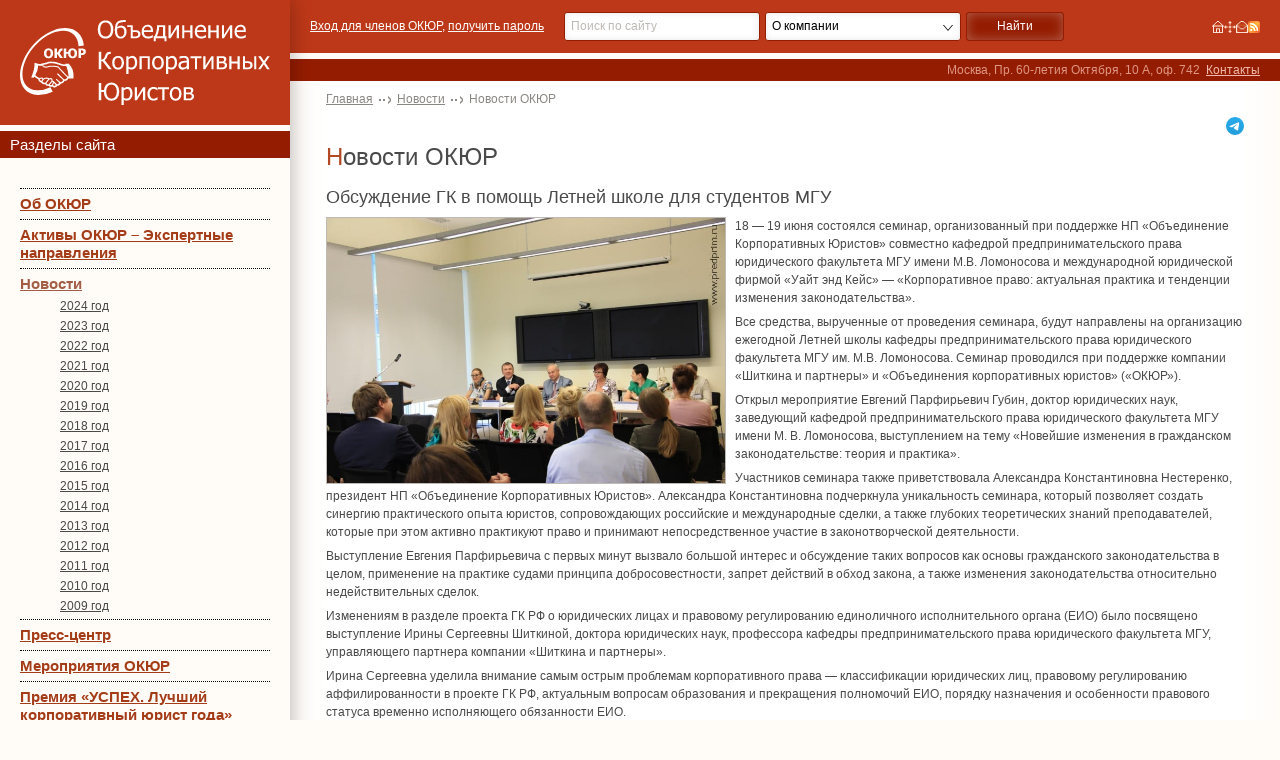

--- FILE ---
content_type: text/html; charset=UTF-8
request_url: https://www.rcca.com.ru/news/news1.shtml?id=396&grid=3
body_size: 6780
content:
<!DOCTYPE html>
<html lang="ru">
	<head><title>Новости ОКЮР - Новости - </title><meta http-equiv="Cache-Control" content="no-cache" /><meta name="pragma" content="no-cache" /><meta name="expires" content="-1" />
		<link href="/favicon.ico" rel="shortcut icon" />
		<link href="/css/style.css?-12.09.2025" rel="stylesheet" type="text/css" />
		<link rel="alternate" type="application/rss+xml" title="RSS Лента" href="/rss.xml" />
		<script src="/js/jq/1.7.1.min.js"></script>
		<script>$.noConflict();</script>
	</head>
	<body>
<aside>
	<div class="logo"><a href="/"><img src="/img/design/logo_big.svg" alt="ОКЮР" /><!--Логотип--></a></div>
	<div class="top_band">Разделы сайта<!--Меню--></div>
	<nav class="left_menu"><a href="/about/index.shtml" class="menu1">Об ОКЮР</a><a href="/news/rcca_assets.shtml" class="menu1">Активы ОКЮР – Экспертные направления</a><a href="/news/news.shtml" class="menu1 parent">Новости</a><a href="/news/news-2024.shtml" class="menu2">2024 год</a><a href="/news/news-2023.shtml" class="menu2">2023 год</a><a href="/news/news-2022.shtml" class="menu2">2022 год</a><a href="/news/news-2021.shtml" class="menu2">2021 год</a><a href="/news/news-2020.shtml" class="menu2">2020 год</a><a href="/news/news-2019.shtml" class="menu2">2019 год</a><a href="/news/news-2018.shtml" class="menu2">2018 год</a><a href="/news/news-2017.shtml" class="menu2">2017 год</a><a href="/news/news-2016.shtml" class="menu2">2016 год</a><a href="/news/news-2015.shtml" class="menu2">2015 год</a><a href="/news/news-2014.shtml" class="menu2">2014 год</a><a href="/news/news-2013.shtml" class="menu2">2013 год</a><a href="/news/news-2012.shtml" class="menu2">2012 год</a><a href="/news/news-2011.shtml" class="menu2">2011 год</a><a href="/news/news-2010.shtml" class="menu2">2010 год</a><a href="/news/news-2009.shtml" class="menu2">2009 год</a><a href="/press-center.shtml" class="menu1">Пресс-центр</a><a href="/about/plan_actions.shtml" class="menu1">Мероприятия ОКЮР</a><a href="/about/award.shtml" class="menu1">Премия «УСПЕХ. Лучший корпоративный юрист года»</a><a href="/partners/index.shtml" class="menu1">Информационные партнеры</a></nav>
	<div class="blog_digest">
  <h4 class="tc">Интервью Александры Нестеренко к 20-летию ОКЮР</h4>
  <div class="journals">
    <a href="/files/press/2023/zakon-04-2023.pdf" title="Читать интервью" target="_blank"><img alt="" src="/files/press/2023/zakon-04-2023.jpg" /></a>
  </div>
</div>
<br /><!--Баннер-->
	<div class="journals">
<a href="/files/press/2019/zakon-01-2019.pdf?-1" title="Читать интервью" target="_blank"><img alt="" src="/files/press/2019/zakon-01-2019.jpg" /></a>
<a href="/files/press/2016/interview_nesterenko.pdf" title="Читать интервью" target="_blank"><img alt="" src="/files/press/2016/nesterenko.jpg" /></a>
<a href="/files/press/ku_2_2014.pdf" title="Читать интервью" target="_blank"><img alt="" src="/img/items/ku_2_2014.jpg" /></a>
<a href="/files/press/2015/zakon-ibragimov-2015.pdf" title="Читать интервью" target="_blank"><img alt="" src="/files/press/2015/zakon-03-2015.png" /></a>
<a href="/press/urist2114.shtml" title="Читать интервью"><img alt="" src="/img/items/urist_21_2014.jpg" /></a>
<a href="/files/press/urist_12_2015.pdf" title="Читать интервью" target="_blank"><img alt="" src="/img/items/urist_12_2015.jpg" /></a>
<a href="/files/press/urist_06_2016.pdf" title="Читать интервью" target="_blank"><img alt="" src="/img/items/urist_06_2016.jpg" /></a>
<a href="/files/press/zakon_02_2014_nesterenko.pdf" title="Читать интервью" target="_blank"><img alt="" src="/img/items/zakon_02_2014_nesterenko.jpg" /></a>
</div><!--Журналы-->
</aside>
<header>
	<div class="header_top">
		<div class="htop_center">
			<div class="authorization">
				<a title="Вход для членов ОКЮР" href="/members/index.shtml">Вход для членов ОКЮР</a>,
<a title="Запросить пароль" href="/about/index.shtml#pass">получить пароль</a><br />
				<!--include virtual="/pcgi/auth_info.pl"-->
			</div>
			<div class="header_search">
				<form name="srch" action="/search/index.shtml" method="get">
					<input type="text" onfocus="this.value='';" placeholder="Поиск по сайту" size="20" class="txt" name="text">
					<select name="scope" class="select-find">
						<option value="pages">О компании</option>
						<option value="news">Новости</option>
					</select>
					<input type="submit" value="Найти" />
					<input type="hidden" name="r" value="rcca" />
				</form>
			</div>
			<div class="header_icons"><a href="/index.shtml" title="Перейти на главную страницу сайта"><img src="/img/home.gif" width="12" height="13" alt="" /></a><a href="/map.shtml" title="Посмотреть карту сайта"><img src="/img/map.gif" width="13" height="13" alt=""  /></a><a href="/feedback.shtml" title="Написать письмо"><img src="/img/mail.gif" width="11" height="13" alt="" /></a><a href="/rss.xml" title="RSS"><img src="/img/rss.gif" alt="RSS" width="13"/></a>
</div>
		</div>
	</div>
	<div class="top_band"><div class="tband_center"><div class="contact2">Москва, Пр.&nbsp;60-летия&nbsp;Октября, 10&nbsp;А, оф.&nbsp;742&nbsp; <a href="/about/contact.shtml">Контакты</a></div><!--Контакты--></div></div>
</header>
<main>
	<nav class="crumbs"><a href="/index.shtml" title="<span>XV церемония <br />вручения премии</span> УСПЕХ. Лучший корпоративный юрист 2022 года">Главная</a><a href="/news/news.shtml" title="Новости">Новости</a><span>Новости ОКЮР</span></nav>
	<div class="social">
  <a href="https://t.me/RCCA_OKUR" target="_blank" title="Телеграм-канал ОКЮР" class="telegram"></a>
</div><!--Соц.сети-->
	
	<h1>Новости ОКЮР</h1>
<!--\\START\\-->
<h3 id="a396">Обсуждение ГК в помощь Летней школе для студентов МГУ</h3>
<img class="img1" src="/img/gallery/2013/6/seminar_mgu/0b536aa0842b20f3bff6d082a1eca709.jpg" style="width: 400px; float: left;" alt="" /> <p>18 — 19 июня состоялся семинар, организованный при поддержке НП «Объединение Корпоративных Юристов» совместно кафедрой предпринимательского права юридического факультета МГУ имени М.В. Ломоносова и международной юридической фирмой «Уайт энд Кейс» — «Корпоративное право: актуальная практика и тенденции изменения законодательства».</p>
<p>Все средства, вырученные от проведения семинара, будут направлены на организацию ежегодной Летней школы кафедры предпринимательского права юридического факультета МГУ им. М.В. Ломоносова. Семинар проводился при поддержке компании «Шиткина и партнеры» и «Объединения корпоративных юристов» («ОКЮР»).</p>
<p>Открыл мероприятие Евгений Парфирьевич Губин, доктор юридических наук, заведующий кафедрой предпринимательского права юридического факультета МГУ имени М. В. Ломоносова, выступлением на тему «Hовейшие изменения в гражданском законодательстве: теория и практика».</p> 
<p>Участников семинара также приветствовала Александра Константиновна Нестеренко, президент НП «Объединение Корпоративных Юристов». Александра Константиновна подчеркнула уникальность семинара, который позволяет создать синергию практического опыта юристов, сопровождающих российские и международные сделки, а также глубоких теоретических знаний преподавателей, которые при этом активно практикуют право и принимают непосредственное участие в законотворческой деятельности.</p> 
<p>Выступление Евгения Парфирьевича с первых минут вызвало большой интерес и обсуждение таких вопросов как основы гражданского законодательства в целом, применение на практике судами принципа добросовестности, запрет действий в обход закона, а также изменения законодательства относительно недействительных сделок.</p>
<p>Изменениям в разделе проекта ГК РФ о юридических лицах и правовому регулированию единоличного исполнительного органа (ЕИО) было посвящено выступление Ирины Сергеевны Шиткиной, доктора юридических наук, профессора кафедры предпринимательского права юридического факультета МГУ, управляющего партнера компании «Шиткина и партнеры».</p> 
<p>Ирина Сергеевна уделила внимание самым острым проблемам корпоративного права — классификации юридических лиц, правовому регулированию аффилированности в проекте ГК РФ, актуальным вопросам образования и прекращения полномочий ЕИО, порядку назначения и особенности правового статуса временно исполняющего обязанности ЕИО.</p>
<p>А Софья Юрьевна Филиппова, кандидат юридических наук, доцент кафедры коммерческого права юридического факультета МГУ, представила доклад на тему «Решения собраний: правовая природа и обжалование. Исключение участника из ООО», который вызвал множество вопросов и дискуссию вокруг судебной практики по делам об исключении участников из ООО, в особенности обзора судебной практики ВАС, вышедшего в конце прошлого года.</p>
<p>Первый день семинара закончился проведением круглого стола, посвященного теме «Законопроект о внесении изменений в ГК: влияние изменений на российское корпоративное право», вел круглый стол — Евгений Парфирьевич Губин.</p>
<p>Во второй день свои доклады представили Андрей Николаевич Донцов и Александр Евгеньевич Молотников, кандидат юридических наук, доцент кафедры предпринимательского права юридического факультета МГУ, независимый директор, председатель правления АНО «Стартап».</p>
<p>Презентация Андрея Николаевича была посвящена структурированию международных сделок M&A. В ней рассматривался классический инструментарий, используемый в сделках по английскому праву, и специфика его применения на российском рынке. Отдельно были проанализированы новые нормы проекта ГК, регулирующие ведение переговоров о заключении договора, вопросы конфиденциальности, заверения об обстоятельствах, порядок возмещения потерь, возникших в связи с исполнением, изменением или прекращением обязательства, обязательства под условием, односторонний отказ от договора, договор счета эскроу, опционный договор. Все эти изменения, в случае их принятия, послужат основой для создания российского правового инструментария для совершении сделок M&A в России.</p>
<p>Выступление Александра Евгеньевича было посвящено ответственности членов органов управления, в том числе современным тенденциям судебной практики, а также экстраординарным сделкам.</p> 
<p>Коллектив кафедры предпринимательского права выражает огромную благодарность за помощь в проведении семинара международной юридической фирме «Уайт энд Кейс» и лично Андрею Николаевичу Донцову и Арине Столяровой.</p>
<p>Также большое спасибо за организацию мероприятия студентам юридического факультета Александре Туровой и Евгении Калининой.</p>
<p><a name="docs"></a><a href="/members/presentation.shtml#56">Презентации докладчиков >></a></p>
<ul>
<li><a href="/files/members/18.06.2013/gubin.pdf">Hовейшие изменения в гражданском законодательстве - теория и практика</a>, Е.П. Губин</li>
<li><a href="/files/members/18.06.2013/shitkina.pdf">Актуальные вопросы корпоративного права</a>, И.С. Шиткина</li>
<li><a href="/files/members/18.06.2013/shitkina2.pdf">Единый исполнительный орган</a>, И.С. Шиткина</li>
<li><a href="/files/members/18.06.2013/doncov.pdf">Новеллы проекта ГК РФ_отражение стандартного инструментария сделок слияний и поглощений в новом ГК</a>, А.Н. Донцов</li>
<li><a href="/files/members/18.06.2013/molotov.pdf">Ответственность членов органов управления</a>, А.Е. Молотников</li>
<li><a href="/files/members/18.06.2013/molotov2.pdf">Экстраординарные сделки</a>, А.Е. Молотников</li>
<li><a href="/files/members/18.06.2013/white_case.pdf">МГУ, Уайт энд Кейс: Презентация семинара</a></li>
</ul>
<p><b>Публикации к материалам выступлений:</b></p>
<ul>
<li><a href="http://predprim.ru/images/whiteandcaseseminar/hoz-voipravo2013_No. 2.pdf">«Снятие корпоративной вуали» в российском праве: правовое регулирование и практика применения</a> («Хозяйство и право», 2013, № 2)</span></span></li>
<li><a href="http://predprim.ru/images/whiteandcaseseminar/hoz-voipravo3_2013.pdf">Гражданско-правовая ответственность членов органов управления хозяйственных обществ: классическая доктрина и современные тенденции правоприменения</a> («Хозяйство и право», 2013, № 3)</li>
<li><a href="http://predprim.ru/images/whiteandcaseseminar/hoz-voipravo2013_No.4.pdf">О признании судебной практики источником российского права </a>(«Хозяйство и право», 2013, № 4)</li>
<li><a href="http://predprim.ru/images/whiteandcaseseminar/hoz-voipravo2011_No.4.pdf">Отдельные проблемы правового регулирования образования и деятельности единоличного исполнительного органа</a> («Хозяйство и право», 2011, № 4)</li>
<li><a href="http://predprim.ru/images/whiteandcaseseminar/sootnoshenie.pdf">Соотношение корпоративного и трудового законодательства при регулировании правового статуса единоличного и членов коллегиального исполнительных органов</a> («Хозяйство и право», 2007, № 2)</li>
<li><a href="http://predprim.ru/images/whiteandcaseseminar/AO_2013 No.1.pdf">«Золотые парашюты» для руководителей компании: как их оформлять и всегда ли необходимо их выплачивать</a> ("Акционерное общество: вопросы корпоративного управления«,2013, № 1)</li>
<li><a href="http://predprim.ru/images/whiteandcaseseminar/hoz-voipravoNo.6_2012.pdf">Вопросы корпоративного права в проекте федерального закона о внесении изменений в Гражданский кодекс РФ </a>(«Хозяйство и право», 2012, № 6)</li>
</ul>
<p><a target="_blank" href="http://www.predprim.ru/novosti-kafedry/1513-sostoyalsya-seminar-korporativnoe-pravo-aktualnaya-praktika-i-tendentsii-izmeneniya-zakonodatelstva">Пресс-релиз на сайте кафедры предпринимательского права юридического факультета МГУ имени М.В. Ломоносова</a></p><h3 id="gal">Фотогалерея события</h3><div class="gallery"><a title="" rel="lightbox[g87]" href="/img/gallery/2013/6/seminar_mgu/b0552d3c0b98ce5a1ba37b5b61867655.jpg" target="_blank">
  <img title="" alt="" src="/img/gallery/2013/6/seminar_mgu/small/b0552d3c0b98ce5a1ba37b5b61867655.jpg"/>
</a><a title="" rel="lightbox[g87]" href="/img/gallery/2013/6/seminar_mgu/84552fd2d8cfbcc6c18f5ee28b156433.jpg" target="_blank">
  <img title="" alt="" src="/img/gallery/2013/6/seminar_mgu/small/84552fd2d8cfbcc6c18f5ee28b156433.jpg"/>
</a><a title="" rel="lightbox[g87]" href="/img/gallery/2013/6/seminar_mgu/e7afe0c134ff049fc6fa0ea313e7eb0f.jpg" target="_blank">
  <img title="" alt="" src="/img/gallery/2013/6/seminar_mgu/small/e7afe0c134ff049fc6fa0ea313e7eb0f.jpg"/>
</a><a title="" rel="lightbox[g87]" href="/img/gallery/2013/6/seminar_mgu/50d8471dd0993d177dd30880d022b5fb.jpg" target="_blank">
  <img title="" alt="" src="/img/gallery/2013/6/seminar_mgu/small/50d8471dd0993d177dd30880d022b5fb.jpg"/>
</a><a title="" rel="lightbox[g87]" href="/img/gallery/2013/6/seminar_mgu/dc85e3284d7157d52025526429a39c59.jpg" target="_blank">
  <img title="" alt="" src="/img/gallery/2013/6/seminar_mgu/small/dc85e3284d7157d52025526429a39c59.jpg"/>
</a><a title="" rel="lightbox[g87]" href="/img/gallery/2013/6/seminar_mgu/7aa01978413a8272ce7dfd96b801c694.jpg" target="_blank">
  <img title="" alt="" src="/img/gallery/2013/6/seminar_mgu/small/7aa01978413a8272ce7dfd96b801c694.jpg"/>
</a><a title="" rel="lightbox[g87]" href="/img/gallery/2013/6/seminar_mgu/d041eb8c6ef0c1c5f618be6a889bc24d.jpg" target="_blank">
  <img title="" alt="" src="/img/gallery/2013/6/seminar_mgu/small/d041eb8c6ef0c1c5f618be6a889bc24d.jpg"/>
</a><a title="" rel="lightbox[g87]" href="/img/gallery/2013/6/seminar_mgu/3f855b43e2252a59974943e9aa669637.jpg" target="_blank">
  <img title="" alt="" src="/img/gallery/2013/6/seminar_mgu/small/3f855b43e2252a59974943e9aa669637.jpg"/>
</a><a title="" rel="lightbox[g87]" href="/img/gallery/2013/6/seminar_mgu/7319b83dc4cf7f86aadb0ee75e54490b.jpg" target="_blank">
  <img title="" alt="" src="/img/gallery/2013/6/seminar_mgu/small/7319b83dc4cf7f86aadb0ee75e54490b.jpg"/>
</a><a title="" rel="lightbox[g87]" href="/img/gallery/2013/6/seminar_mgu/a79637991d068476aeb48f434d3b3cdc.jpg" target="_blank">
  <img title="" alt="" src="/img/gallery/2013/6/seminar_mgu/small/a79637991d068476aeb48f434d3b3cdc.jpg"/>
</a><a title="" rel="lightbox[g87]" href="/img/gallery/2013/6/seminar_mgu/0b536aa0842b20f3bff6d082a1eca709.jpg" target="_blank">
  <img title="" alt="" src="/img/gallery/2013/6/seminar_mgu/small/0b536aa0842b20f3bff6d082a1eca709.jpg"/>
</a><a title="" rel="lightbox[g87]" href="/img/gallery/2013/6/seminar_mgu/34a3efa62c1bc8a8e1d6d6338c378b7b.jpg" target="_blank">
  <img title="" alt="" src="/img/gallery/2013/6/seminar_mgu/small/34a3efa62c1bc8a8e1d6d6338c378b7b.jpg"/>
</a><a title="" rel="lightbox[g87]" href="/img/gallery/2013/6/seminar_mgu/07e6366b98968700fe5dc75ceba78578.jpg" target="_blank">
  <img title="" alt="" src="/img/gallery/2013/6/seminar_mgu/small/07e6366b98968700fe5dc75ceba78578.jpg"/>
</a><a title="" rel="lightbox[g87]" href="/img/gallery/2013/6/seminar_mgu/a7373e509b1cefda5ff71853bbe45182.jpg" target="_blank">
  <img title="" alt="" src="/img/gallery/2013/6/seminar_mgu/small/a7373e509b1cefda5ff71853bbe45182.jpg"/>
</a><a title="" rel="lightbox[g87]" href="/img/gallery/2013/6/seminar_mgu/7931e13713d44ff7fff228de1e51a001.jpg" target="_blank">
  <img title="" alt="" src="/img/gallery/2013/6/seminar_mgu/small/7931e13713d44ff7fff228de1e51a001.jpg"/>
</a><a title="" rel="lightbox[g87]" href="/img/gallery/2013/6/seminar_mgu/93c78515ace8ba5049f313f66ae12051.jpg" target="_blank">
  <img title="" alt="" src="/img/gallery/2013/6/seminar_mgu/small/93c78515ace8ba5049f313f66ae12051.jpg"/>
</a><a title="" rel="lightbox[g87]" href="/img/gallery/2013/6/seminar_mgu/33c42d9b987061e54081acc777eef64c.jpg" target="_blank">
  <img title="" alt="" src="/img/gallery/2013/6/seminar_mgu/small/33c42d9b987061e54081acc777eef64c.jpg"/>
</a><br clear="all"/></div>

<!--include virtual="/pcgi/add_comments_form.pl?type=News&$QUERY_STRING"-->



<!--\\END\\-->
</main>
<footer>
	<div class="footer_inner">
		<span>&copy;2009-2026, Объединение Корпоративных Юристов</span>
		<a href="http://www.4site.ru/" target="_blank">Работает на 4Site CMS</a>
<a href="https://www.methodlab.ru/" target="_blank">Сделано в Метод Лаб</a><!--Поддержка-->
		<!--Дисклеймер-->
	</div>
</footer>
<script src="/js/lazy_youtube.js"></script>
<script src="/js/lazy_rutube.js"></script>
<script src="/js/scripts.min.js?2.6"></script>
</body>
</html>

--- FILE ---
content_type: text/css; charset=utf-8
request_url: https://www.rcca.com.ru/css/style.css?-12.09.2025
body_size: 5190
content:
/*core*/
html {font-size: 10px;}
html, body {display: grid; width: 100%; min-height: 100%; margin: 0; padding: 0;}
body {grid-template-areas: "header header header header" "aside aside content content" "footer footer footer footer"; grid-template-rows: auto 1fr auto; grid-template-columns: auto 290px 1fr auto; padding: 0;}
.closed {display: none;}
* {box-sizing: border-box;}

a {outline: none;}
ol ol, ol ul, ul ol, ul ul {margin: 0; font-size: 0.9rem;}
fieldset, legend, label {-webkit-appearance: none; appearance: none; margin-inline: 0; padding-inline: 0;}
input[type="text"], input[type="password"], input[type="number"], input[type="email"], input[type="tel"], input[type="checkbox"], input[type="radio"], select, textarea {-webkit-appearance: none; appearance: none;}
input[type="text"]:focus, input[type="password"]:focus, input[type="number"]:focus, input[type="email"]:focus, input[type="tel"]:focus, select:focus, textarea:focus {outline: none;}
input[type="button"], input[type="submit"], button, .button {-webkit-appearance: none; appearance: none; text-align: center; vertical-align: top; cursor: pointer; outline: none;}
.imgl, .img1 {float: left;}
.imgr, .img2 {float: right;}
.imgc {clear: both;}
.nobord {margin: 0; border: none; background: none;}
.nobord tr, .nobord th, .nobord td {border: none; background: none;}
.tl {text-align: left;}
.tr {text-align: right;}
.tc {text-align: center;}
.tt {vertical-align: top;}
.tm {vertical-align: middle;}
.tb {vertical-align: bottom;}
.nw {white-space: nowrap;}
.red {color: #591902;}
.green {color: #132D13;}

nav span {cursor: default;}

aside {grid-area: aside; display: grid; grid-auto-flow: row; grid-template-columns: 1fr;}

header {grid-area: header; display: grid; grid-template-rows: auto auto; grid-template-columns: 1fr;}

main {grid-area: content;}

footer {grid-area: footer; display: grid; grid-template-columns: 1fr;}

@media screen and (min-width: 1441px) {
	body {grid-template-columns: auto 290px 1150px auto;}
	footer {grid-template-columns: auto;}
}

/*design*/
body {background: #fffbf7; font-family: Tahoma,Verdana,sans-serif; color: #4a4a4a;}

p {margin: 0.6rem 0; padding: 0; font-size: 1.2rem; font-weight: 400; line-height: 150%;}
h1, .title1 {margin: 2.5rem 0 0.6rem; padding: 0; font-size: 2.4rem; font-weight: 400; line-height: 125%;}
h2, .title2 {margin: 2.4rem 0 0.6rem; padding: 0; font-size: 2.1rem; font-weight: 400; line-height: 125%;}
h3, .title3 {margin: 1.2rem 0 0.6rem; padding: 0; font-size: 1.8rem; font-weight: 400; line-height: 150%;}
h4, .title4, h5, h6 {margin: 0.9rem 0 0.6rem; padding: 0; font-size: 1.5rem; font-weight: 700; line-height: 150%;}
h1:first-letter, h2:first-letter, h3.news:first-letter, h3.main:first-letter {color: #b34922;}
a {color: #a53c18; text-decoration: underline;}
a:hover {color: #d63b06; text-decoration: none;}
a:visited {color: #a53c18;}
a:visited:hover {color: #d63b06;}
b {font-weight: 700;}
ul, ol {margin: 0 0 0.6rem; padding: 0 0 0 2.4rem; list-style-position: outside;}
ul {list-style-type: square;}
ul.ul2 {list-style-type: disc;}
ol {padding: 0 0 0 2.4rem; list-style: decimal;}
.ol_latin {list-style: lower-latin;}
.ol_roman {list-style: lower-roman;}
li {margin: 0.3rem 0; padding: 0; font-size: 1.2rem; line-height: 150%;}
ul > li::marker {font-size: 1.8rem; color: #941c00;}
hr {display: block; width: 100%; height: 1px; margin: 2.4rem 0; padding: 0; border: none; border-top: 1px dotted #000; background: none;}
table {border-collapse: collapse;}
th {padding: 0.6rem  1.2rem; border: 1px solid #4a4a4a; background: none; font-size: 1.5rem; font-weight: 700; line-height: 150%; color: #4a4a4a;}
td {padding: 0.6rem 1.2rem; border: 1px solid #4a4a4a; font-size: 1.2rem; line-height: 175%; color: #4a4a4a;}
form {}
.form {display: grid; grid-auto-flow: row; grid-template-columns: 1fr; grid-gap: 1.2rem; width: 100%; max-width: 800px; margin: 1.2rem auto 3rem; padding: 3rem; background: #fffbf7; box-shadow: 0 0 2px rgba(0,0,0,0.3);}
fieldset {display: grid; grid-template-columns: 1fr 75%; grid-gap: 1.2rem; padding: 0; border: none;}
.avatar {grid-template-columns: 1fr 75%; grid-template-rows: auto auto; align-items: start;}
.texts {align-items: center;}
.checks {grid-template-columns: 1fr;}
.texts + .checks {padding-left: 25%;}
legend {width: 100%; margin: 0 0 1.8rem; padding: 0; font-size: 2.4rem; font-weight: 700; line-height: 125%; text-align: center;}
label {padding: 0; font-size: 1.2rem; color: #4a4a4a;}
.avatar label {align-self: end;}
.texts label {text-align: right;}
.checks label {display: flex; flex-direction: row; flex-wrap: nowrap; gap: 0.6rem; align-content: start; align-items: center; text-align: left;}
input[type="text"], input[type="password"], input[type="number"], input[type="email"], input[type="tel"], input[type="checkbox"], input[type="radio"], select, textarea {width: 100%; margin: 0; padding: 1rem; border-radius: 3px; border: 1px solid #941c00; background: #fff; font-size: 1.2rem; font-family: Tahoma,Verdana,sans-serif; font-weight: 400; line-height: 125%; color: #000; box-shadow: 0 0 0.6rem rgba(0,0,0,0.1) inset;}
*::placeholder {color: #bdbab5;}
select {padding-right: 2.4rem; background: #fff url(/img/design/select.svg) calc(100% - 0.6rem) center no-repeat; background-size: 1.2rem;}
input[type="checkbox"], input[type="radio"] {flex: 0 0 auto; width: auto; background: #fff center center no-repeat; background-size: contain;}
input[type="checkbox"] {background-image: url(/img/design/checkbox.svg);}
input[type="checkbox"]:checked {background-color: #941c00;}
input[type="radio"] {border-radius: 50%; background-image: url(/img/design/radio.svg);}
input[type="radio"]:checked {background-color: #941c00;}
textarea {padding: 0.6rem 0 0 0.6rem;}
input[type="file"] {margin: 0;}
input[type="button"], input[type="submit"], button, .button {display: block; width: auto; height: auto; margin: 0; padding: 1rem 1.2rem; border-radius: 3px; border: 1px solid #941c00; background: #941c00; font-size: 1.6rem; font-family: Tahoma,Verdana,sans-serif; font-weight: 500; line-height: 125%; color: #fff; text-align: center; text-decoration: none; box-shadow: 0 0 1.2rem rgba(255,255,255,0.3) inset;}
input[type="button"]:hover, input[type="submit"]:hover, button:hover, .button:hover {color: #fff; text-decoration: none; box-shadow: none;}
.button:visited, .button:visited:hover {color: #fff;}
.button_light {display: block; width: auto; height: auto; margin: 0; padding: 0.8rem 1.2rem; border-radius: 3px; border: 1px solid #bd3818; background: #bd3818; font-size: 1.4rem; font-family: Tahoma,Verdana,sans-serif; font-weight: 500; line-height: 125%; color: #fff; text-align: center; text-decoration: none; box-shadow: 0 0 1.2rem rgba(255,255,255,0.7) inset; cursor: pointer;}
.button_light:hover {color: #fff; text-decoration: none; box-shadow: none;}
.button_light:visited, .button_light:visited:hover {color: #fff;}
.captcha {align-self: start;}
.remark {margin: 0; font-size: 1.2rem; line-height: 150%; color: #b0b0b0; text-align: center;}
figure {display: flex; flex-direction: row; flex-wrap: wrap; gap: 1.2rem; width: 100%; margin: 1.2rem 0; padding: 1.2rem 3rem 2.4rem; border: 1px solid #d9d9d9; background: #fff; justify-content: center; align-items: center;}
img {max-width: 100%; margin: 0; padding: 0;}
a img {border: none;}
.avatar img {grid-row: 1/3; justify-self: end; box-shadow: 0 0 2px rgba(0,0,0,0.7);}
.imgl, .img1 {max-width: 50%; margin: 0 0.9rem 0 0;}
.imgr, .img2 {max-width: 50%; margin: 0 0 0 0.9rem;}
.imgc {display: block; margin: 1.2rem auto;}
.img1, .img2 {border: 1px solid #bdbab5;}
figure .imgc {margin: 0 auto;}
figcaption {width: 100%; padding: 0 0 0.6rem; border-bottom: 1px dotted #000; font-size: 1.8rem; font-weight: 500; font-style: italic; line-height: 150%; color: #4a4a4a; text-align: center;}
blockquote {margin: 1.2rem 0; padding: 1.2rem 2.4rem; border-left: 4px solid #941c00; font-style: italic;}
.columned {column-count: 2;}
.lazy_youtube {display: block; aspect-ratio: 16/9; width: 100%; height: auto; background: #000;}

.share {float: right;}

.crumbs {margin: -3.6rem 0 0; padding: 0.9rem 0; font-size: 1.2rem; line-height: 150%; color: #8b8783;}
.crumbs a, .crumbs a:hover, .crumbs a:visited, .crumbs a:visited:hover {padding: 0 2.4rem 0 0; background: url(/img/design/crumbs.svg) calc(100% - 0.6rem) center no-repeat; color: #8b8783;}

.print {float: right; margin: 0 1.2rem 0 0; padding: 0.3rem 0 0.3rem 2.1rem; background: url(/img/design/print.svg) left center no-repeat; background-size: auto 1.8rem; line-height: 100%; text-decoration: underline; cursor: pointer;}
.print:hover {text-decoration: none;}

.social {display: flex; flex-direction: row; gap: 4px; float: right;}
.telegram {width: 1.8rem; height: 1.8rem; background: url(/img/design/icons/telegram.svg) center center no-repeat; background-size: contain;}

.pdf {padding: 0.3rem 0 0 1.8rem; background: url(/img/design/pdf.svg) left center no-repeat; background-size: auto 1.5rem;}

.date {font-size: 1.2rem; color: #8b8783; white-space: nowrap;}
.name {font-size: 1.4rem; align-self: start;}

.fotogal {margin: 0; padding: 0;}
.gallery_link, .gallery_link:visited, .fotogal a, .fotogal a:visited {margin: 0 0 0 2rem; padding: 0 0 0 1rem; background: url(/img/design/arrow.svg) left center no-repeat; font-size: 1.2rem; text-decoration-style: dotted; align-self: start; color: #771500;}
.gallery_link:hover, .gallery_link:visited:hover, .fotogal a:hover, .fotogal a:visited:hover {background-image: url(/img/design/arrow_hover.svg);}
.gallery {display: flex; flex-direction: row; flex-wrap: wrap; gap: 1px; width: 100%;}
.gallery a {border: 1px solid #bdbab5;}
.gallery a:hover {border: 1px solid #771500;}
.gallery img {display: block;}

.list {display: flex; flex-direction: row; flex-wrap: wrap; gap: 0.6rem; padding: 1.2rem 0; font-size: 1.2rem;}
.list a, .list span {padding: 0.6rem 1.2rem; border-radius: 2px; text-decoration: none;}
.list a, .list a:visited {background: #d9d9d9; color: #4a4a4a;}
.list a:hover {background: #fff;}
.list span {background: #941c00; color: #fff;}

aside {position: relative; z-index: 1; grid-row: 1/3; width: 290px; background: #fffbf7; justify-self: end; justify-items: center; align-content: start; box-shadow: 0 0 20px rgba(0,0,0,0.3);}
.logo {width: 100%; height: auto; margin: 0 0 0.6rem; padding: 20px 0; background: #bd3818;}
.logo img {display: block; margin: 0 auto;}
.top_band {display: grid; grid-template-rows: 1fr; grid-template-columns: 1fr; width: 100%; padding: 0.6rem 0; background: #941c00; line-height: 100%; justify-items: center;}
.top_band a, .top_band a:hover, .top_band a:visited, .top_band a:visited:hover {color: #f0b9ab;}
aside .top_band {padding: 0.6rem 10px; font-size: 1.5rem; color: #fff; justify-items: start;}
.tband_center {width: 100%; padding: 0 20px 0 310px; font-size: 1.2rem; color: #de9684; text-align: right;}
.left_menu {display: grid; grid-auto-flow: row; grid-template-columns: 1fr; width: 100%; max-width: 250px; margin: 30px 0; border-bottom: 1px dotted #000;}
.left_menu .menu1 {padding: 0.6rem 0; border-top: 1px dotted #000; font-size: 1.5rem; font-weight: 700; line-height: 120%; color: #a53c18;}
.left_menu .menu1.space {padding-left: 40px;}
.left_menu a.parent {color: #a35d45;}
.left_menu span.menu1 {color: #4a4a4a;}
.left_menu .menu2 {padding: 0 0 5px 40px; font-size: 1.2rem; line-height: 125%; color: #4a4a4a;}
.left_menu span.menu2 {font-weight: 700; color: #4a4a4a;}
.left_menu .menu3 {padding: 0 0 4px 60px; font-size: 1.2rem; line-height: 125%; color: #4a4d4a;}
.left_menu span.menu3 {color: #4a4d4a;}

.frame {display: block; width: 100%; height: auto; margin: 1rem 0; padding: 2rem 3rem; border: 2px solid #911c1c;}

.blog_digest {display: grid; grid-auto-flow: row; grid-template-columns: 1fr; width: 100%; max-width: 250px; margin: 0; padding: 0.9rem 10px; border: 1px solid #911c1c;}
.blog_digest h4 {margin: 0 0 1.2rem; font-size: 1.5rem; font-weight: 400; line-height: 100%;}
.blog_digest h4:first-letter {color: #b34922;}
.blog_post {padding: 0.6rem 0; border-top: 1px solid #bdbab5; font-size: 1rem; line-height: 125%;}

.header_top {display: grid; grid-template-rows: 1fr; grid-template-columns: 1fr; margin: 0 0 0.6rem; padding: 1.2rem 0; background: #bd3818; color: #fff; justify-items: center;}
.header_top a, .header_top a:hover, .header_top a:visited, .header_top a:visited:hover {color: #fff;}
.htop_center {display: grid; grid-template-rows: 1fr; grid-template-columns: auto 1fr auto; grid-gap: 20px; width: 100%; padding: 0 20px 0 310px; align-items: center;}
.authorization {font-size: 1.2rem; line-height: 125%;}
.header_search form {display: grid; grid-template-rows: 1fr; grid-template-columns: 2fr 2fr 1fr; grid-gap: 5px; max-width: 500px; align-items: center;}
.header_search input[type="text"] {padding: 0.6rem;}
.header_search select {padding: 0.6rem 2.4rem 0.6rem 0.6rem;}
.header_search input[type="submit"] {padding: 0.6rem 1.2rem; font-size: 1.2rem;}
.header_icons {display: flex; flex-direction: row; flex-wrap: nowrap; gap: 20px;}
.header_icons img {display: block; width: 1.2rem; height: 1.2rem;}

main {width: 100%; max-width: 1150px; padding: 3.6rem; background: linear-gradient(90deg, rgba(255,255,255,0) 0, #fff 40px, #fff calc(100% - 40px), rgba(255,255,255,0) 100%);}
.award {position: relative; padding-top: calc(400px + 4rem);}

.useful_info {display: flex; flex-direction: column; gap: 0.5rem; margin: 0 0 2rem; padding: 1rem 2rem; border: 2px solid #771500;}
.useful_info h2 {margin: 0; border-bottom: 1px dotted #4c4c4c;}

.award_header {position: absolute; left: 0; top: 0; z-index: 1; display: flex; flex-direction: column; width: 100%; height: 400px; padding: 3.6rem 0; background: url(/img/design/award/award_background.png) top left no-repeat; box-shadow: -2px 2px 4px #00000090, inset 0 0 5px #fff;}
.award_links {width: 100%; padding: 0 3.6rem;}

.award_band {width: 700px; height: auto; margin: 3rem 0 0 450px; padding: 3rem 4rem; background: rgba(0,0,0,0.25); color: #fff; text-shadow: 0 0 2px #000;}
.award_band h1 {margin: 0; padding: 0; font-size: 3rem; font-weight: bold;}
.award_band h1:first-letter {color: #fff;}
.award_band span {display: block; width: auto; font-size: 5rem; font-weight: normal; line-height: 100%;}
.award_band span:after {content: ""; display: block; width: 100%; height: 4px; margin: 1rem 0 2rem; background: #fff; box-shadow: 0 0 2px #000;}

.award_list {margin: 0 0 2rem; padding: 0; border-top: 1px solid #bdbab5; list-style: none;}
.award_list li {margin: 0; padding: 1.5rem 0 1.5rem 4rem; border-bottom: 1px solid #bdbab5; text-indent: -1rem;}
.award_name {font-size: 1.6rem; font-weight: bold;}
.winner .award_name {width: 100%; padding-left: 2.4rem;}
.award_name:before {content: "✰"; float: left; margin: 0 0.4rem 0 -2.4rem; font-size: 2.4rem; font-weight: normal; color: #941c00;}
.buttons_line {display: flex; flex-direction: row; flex-wrap: wrap; gap: 1px 0.6rem; width: 100%; height: auto; margin: 3rem 0; justify-content: space-evenly; align-items: center;}
.buttons_line .button {flex: 1 1 0;}
.buttons_line hr {margin: 0.1rem 0; border: none;}
.award_years {display: flex; flex-direction: row; flex-wrap: wrap; gap: 1rem; width: 100%; justify-content: space-between; align-items: center;}
.award_years a {flex: 1 1 200px; display: flex; flex-direction: column; padding: 110px 2rem 2rem; background: #fff url(/img/design/award/hands.png?-1) top center no-repeat; font-size: 1.4rem; color: #3f280f; text-decoration: none; text-align: center; box-shadow: 0 0 3px #00000060, inset 0 0 20px #fafad2;}
.award_years a:hover {background-image: url(/img/design/award/hands_hover.png); color: #3f280f; text-shadow: 0 0 1px #3f280f; box-shadow: 0 0 10px #00000040;}
.award_years a:visited {color: #3f280f;}
.award_years a b {font-size: 2.4rem; color: #daa520; text-shadow: -1px -1px 0 #b8860b;}
.award_winners {display: flex; flex-direction: column; gap: 2rem;}
.winner {display: flex; flex-direction: row; flex-wrap: wrap; gap: 0 0.9rem; align-items: start;}
.winner_text {flex: 1 1 0;}
.winner_name {margin: 0; font-size: 1.8rem; line-height: 100%;}

.event_digest {display: grid; grid-template-columns: 1fr; grid-gap: 2.1rem; padding: 0 0 2.1rem;}
.edigest_item {padding: 0 0 2.1rem; border-bottom: 1px dotted #000;}
.edigest_item img {float: left; margin: 0 1.5rem 0 0; padding: 1px; border: 1px solid #771500; background: #fff;}
.edigest_item .date {float: right; padding: 0.6rem 0.9rem; background: #941c00; font-size: 1.5rem; line-height: 100%; color: #fff; justify-self: end;}
.edigest_item .place {display: block; clear: right; padding: 0.9rem; background: #d9d9d9; font-size: 1.2rem; line-height: 150%; color: #4c4c4c; text-align: right;}

.partners_logos {display: flex; flex-direction: row; flex-wrap: wrap; gap: 2rem 4rem; max-width: 800px; margin: 0 auto; padding: 0 0 3rem; justify-content: center; align-items: center;}
.award .partners_logos {gap: 2rem 6rem; max-width: 1000px; padding: 0 0 4rem;}
.partners_logos h1, .partners_logos h2, .partners_logos h3, .partners_logos h4, .partners_logos p {width: 100%; text-align: center;}
.bplace {width: 100%;}
.bimg {display: flex; flex-direction: column; gap: 0.6rem; float: left; margin: 0 1.5rem 0 0;}
.bimg img {padding: 1px; border: 1px solid #771500; background: #fff;}
.bdate {float: right; padding: 0.6rem 0.9rem; background: #941c00; font-size: 1.5rem; line-height: 100%; color: #fff; justify-self: end;}
.bplace2 {display: block; clear: right; padding: 0.9rem; background: #d9d9d9; font-size: 1.2rem; line-height: 150%; text-align: right;}
.event_presentations, .event_presentations:visited {display: block; clear: right; padding: 0.9rem 0.9rem 0.9rem 2.4rem; background: #b34922; font-size: 1.2rem; color: #fff; text-decoration: none;}
.event_presentations.dark, .event_presentations.dark:visited {background: #941c00;}
.event_presentations:hover, .event_presentations:visited:hover {background: #bd3818; color: #fff;}
.event_presentations.dark:hover, .event_presentations.dark:visited:hover {background: #771500;}
.binfo {padding: 0.6rem 1.2rem; background: #fee8cf; text-align: center;}

.news_digest {display: grid; grid-template-columns: 1fr auto; padding: 0 0 1.5rem; border-bottom: 1px dotted #000;}
.news_digest h1 {margin: 0;}
.all_news {grid-column: 2/3; font-size: 1rem; align-self: end; text-align: right;}
.all_news a {font-size: 1.2rem; font-weight: 700;}
.ndigest_item {grid-column: 1/3; display: flex; flex-direction: column; gap: 0.6rem; padding: 1.5rem 0;}

.year_list {display: grid; grid-template-columns: 1fr; grid-gap: 1.2rem; margin: 0 0 2.1rem; padding: 1.2rem 0; border-top: 1px dotted #000;}
.events_item, .news_item {display: flex; flex-direction: column; gap: 0.6rem; padding: 0 0 1.2rem; border-bottom: 1px dotted #000;}
.events_item p, .news_item p {margin: 0; font-style: italic;}

.journals {display: flex; flex-direction: row; flex-wrap: wrap; gap: 1.8rem; margin: 0; padding: 2.1rem 0; justify-content: center;}
.journals img {width: auto; height: 194px; border: 1px solid #bdbab5;}

.all_blogs {border: none;}
.all_blogs th {border: none; background: #a53c18; font-weight: normal; color: #fff; white-space: nowrap;}
.all_blogs th a, .all_blogs th a:hover, .all_blogs th a:visited, .all_blogs th a:visited:hover {color: #fff; text-decoration: none;}
.all_blogs td {border: none;}
.all_blogs .post {border-bottom: 1px dashed #a53c18;}
.all_blogs .post:nth-child(2n+1) {background: #efefef;}
.blog, .blog:hover, .blog:visited, .blog:visited:hover, .author, .author:hover, .author:visited, .author:visited:hover {color: #d38d00;}
.author {font-style: italic;}

.cabinet_menu {float: left; margin-right: 2rem;}

.open {text-decoration: none;}
.close {text-decoration: none;}
.hblock {padding: 1rem; border: 1px solid #941c00;}

.videos {display: flex; flex-direction: row; flex-wrap: wrap; gap: 1.2rem; padding: 2.1rem; margin: 0 0 1rem; justify-content: space-between; align-content: start;}
.videos_item {width: calc(50% - 0.6rem);}
.videos_item iframe {aspect-ratio: 16/9; width: 100%; height: auto;}

.press {display: flex; flex-direction: column; gap: 1.2rem; padding: 2.1rem; align-content: start;}
.press_item {display: flex; flex-direction: row; gap: 2.1rem; padding: 0.6rem 0; border-bottom: 1px dotted #000;}
.press_item:last-child {border-bottom: none;}
.press_logo {flex: 0 0 auto; width: 109px;}

.partners {display: grid; grid-template-columns: minmax(200px, auto) 1fr; grid-gap: 1.2rem; margin: 1rem 0; padding: 1.2rem 0; border-top: 1px dotted #000; border-bottom: 1px dotted #000; justify-content: start; align-items: start;}
.partner_logo {justify-self: center; align-self: center;}
.partners hr {grid-column: 1/3; margin: 0;}

.knowledge {display: flex; flex-direction: column; padding: 0 20px; border: 1px solid #911c1c; font-size: 1.2rem; font-weight: 400; line-height: 150%;}
.knowledge_item {display: flex; flex-direction: row; flex-wrap: wrap; gap: 10px; padding: 15px 0; border-bottom: 1px dotted #000;}
.knowledge_item:last-child {border-bottom: none;}
.knlg_name {width: 100%; font-size: 1.8rem; font-weight: 400; line-height: 150%;}
.knowledge_item .date {width: 100%;}
.knlg_part_big {display: flex; flex-direction: column; width: 50%;}
.knlg_part {flex: 1; display: flex; flex-direction: column;}
.knlg_par_name {width: 100%; font-size: 1.5rem; font-weight: 700; line-height: 150%;}

footer {position: relative; z-index: 2; padding: 3rem 20px; background: #fffbf7; line-height: 150%; color: #534c46; justify-items: center; box-shadow: 0 0 10px rgba(0,0,0,0.3);}
footer a, footer a:hover, footer a:visited, footer a:visited:hover {color: #534c46;}
.footer_inner {display: flex; flex-direction: column; width: 100%; max-width: 1400px;}

@media screen and (min-width: 1440px) {
	.tband_center, .htop_center {max-width: 1440px;}
}

@media print {
	body {grid-template-areas: "content"; grid-template-columns: 1fr; color: #000;}
	aside, header, footer, .crumbs, .share, .print, .award_buttons, .award_years {display: none;}
	hr {border: 1px solid #534c46;}
	.pdf {padding: 0;}
	.pdf:before {content: "PDF"; display: inline-block; padding: 2px; color: #534c46;}
	.award {padding-top: 3.6rem;}
	.award_header {position: static; height: auto; padding: 0; box-shadow: none; }
	.award_band {appearance: none; margin: 0; padding: 0; box-shadow: none;}
}